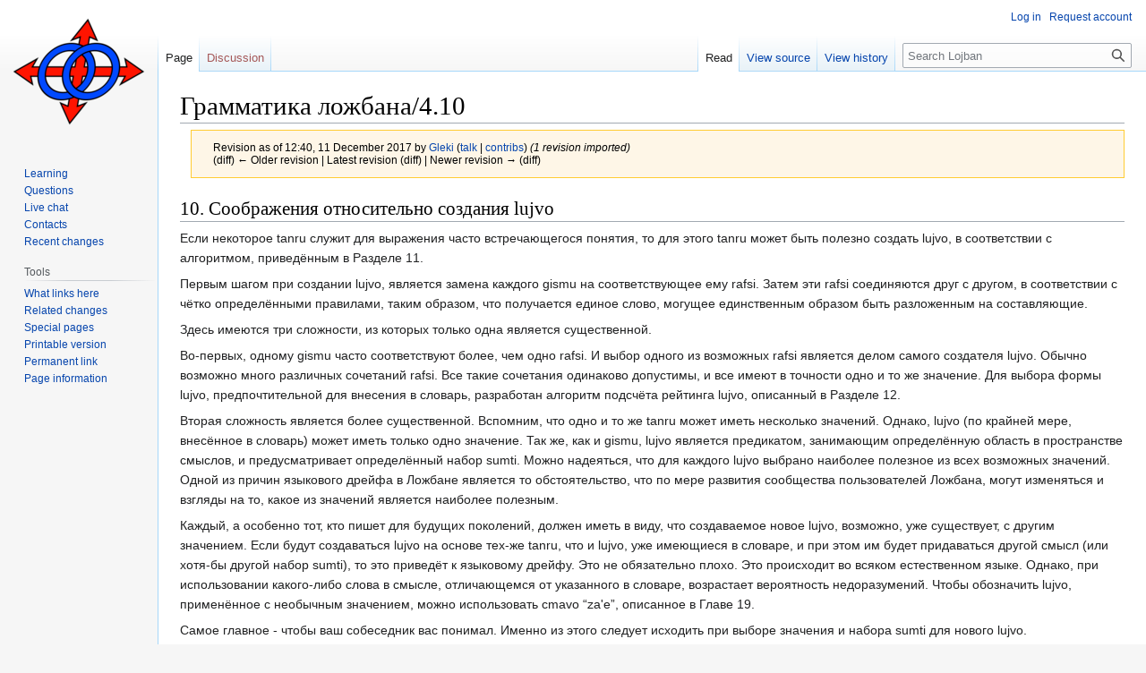

--- FILE ---
content_type: text/html; charset=UTF-8
request_url: https://mw-live.lojban.org/index.php?title=%EF%BF%BD%EF%BF%BD%EF%BF%BD%EF%BF%BD%EF%BF%BD%EF%BF%BD%EF%BF%BD%EF%BF%BD%EF%BF%BD%EF%BF%BD%EF%BF%BD%EF%BF%BD%EF%BF%BD%EF%BF%BD%EF%BF%BD%EF%BF%BD%EF%BF%BD%EF%BF%BD%EF%BF%BD%EF%BF%BD_%EF%BF%BD%EF%BF%BD%EF%BF%BD%EF%BF%BD%EF%BF%BD%EF%BF%BD%EF%BF%BD%EF%BF%BD%EF%BF%BD%EF%BF%BD%EF%BF%BD%EF%BF%BD%EF%BF%BD%EF%BF%BD/4.10&oldid=122098
body_size: 25616
content:
<!DOCTYPE html>
<html class="client-nojs" lang="en" dir="ltr">
<head>
<meta charset="UTF-8"/>
<title>Грамматика ложбана/4.10 - La Lojban</title>
<script>document.documentElement.className="client-js";RLCONF={"wgBreakFrames":false,"wgSeparatorTransformTable":["",""],"wgDigitTransformTable":["",""],"wgDefaultDateFormat":"dmy","wgMonthNames":["","January","February","March","April","May","June","July","August","September","October","November","December"],"wgRequestId":"6d474a87967ea9aa59f23f9b","wgCSPNonce":false,"wgCanonicalNamespace":"","wgCanonicalSpecialPageName":false,"wgNamespaceNumber":0,"wgPageName":"Грамматика_ложбана/4.10","wgTitle":"Грамматика ложбана/4.10","wgCurRevisionId":122098,"wgRevisionId":122098,"wgArticleId":16540,"wgIsArticle":true,"wgIsRedirect":false,"wgAction":"view","wgUserName":null,"wgUserGroups":["*"],"wgCategories":[],"wgPageContentLanguage":"en","wgPageContentModel":"wikitext","wgRelevantPageName":"Грамматика_ложбана/4.10","wgRelevantArticleId":16540,"wgIsProbablyEditable":false,"wgRelevantPageIsProbablyEditable":false,"wgRestrictionEdit":[],
"wgRestrictionMove":[],"wgVisualEditor":{"pageLanguageCode":"en","pageLanguageDir":"ltr","pageVariantFallbacks":"en"},"wgULSAcceptLanguageList":[],"wgULSCurrentAutonym":"English","wgEditSubmitButtonLabelPublish":false,"wgULSPosition":"none","wgULSisCompactLinksEnabled":true};RLSTATE={"site.styles":"ready","user.styles":"ready","user":"ready","user.options":"loading","mediawiki.action.styles":"ready","mediawiki.interface.helpers.styles":"ready","skins.vector.styles.legacy":"ready","ext.socialprofile.responsive":"ready","ext.visualEditor.desktopArticleTarget.noscript":"ready","ext.uls.interlanguage":"ready"};RLPAGEMODULES=["site","mediawiki.page.ready","skins.vector.legacy.js","ext.visualEditor.desktopArticleTarget.init","ext.visualEditor.targetLoader","ext.uls.compactlinks","ext.uls.interface"];</script>
<script>(RLQ=window.RLQ||[]).push(function(){mw.loader.implement("user.options@1i9g4",function($,jQuery,require,module){mw.user.tokens.set({"patrolToken":"+\\","watchToken":"+\\","csrfToken":"+\\"});});});</script>
<link rel="stylesheet" href="/load.php?lang=en&amp;modules=ext.socialprofile.responsive%7Cext.uls.interlanguage%7Cext.visualEditor.desktopArticleTarget.noscript%7Cmediawiki.action.styles%7Cmediawiki.interface.helpers.styles%7Cskins.vector.styles.legacy&amp;only=styles&amp;skin=vector"/>
<script async="" src="/load.php?lang=en&amp;modules=startup&amp;only=scripts&amp;raw=1&amp;skin=vector"></script>
<meta name="ResourceLoaderDynamicStyles" content=""/>
<link rel="stylesheet" href="/load.php?lang=en&amp;modules=site.styles&amp;only=styles&amp;skin=vector"/>
<meta name="generator" content="MediaWiki 1.38.7"/>
<meta name="robots" content="noindex,nofollow"/>
<meta name="format-detection" content="telephone=no"/>
<link rel="shortcut icon" href="/images/5/50/LojbanFavicon.ico"/>
<link rel="search" type="application/opensearchdescription+xml" href="/opensearch_desc.php" title="Lojban (en)"/>
<link rel="EditURI" type="application/rsd+xml" href="https://mw-live.lojban.org/api.php?action=rsd"/>
<link rel="alternate" type="application/atom+xml" title="Lojban Atom feed" href="/index.php?title=Special:RecentChanges&amp;feed=atom"/>
</head>
<body class="mediawiki ltr sitedir-ltr mw-hide-empty-elt ns-0 ns-subject page-Грамматика_ложбана_4_10 rootpage-Грамматика_ложбана_4_10 skin-vector action-view skin-vector-legacy"><div id="mw-page-base" class="noprint"></div>
<div id="mw-head-base" class="noprint"></div>
<div id="content" class="mw-body" role="main">
	<a id="top"></a>
	<div id="siteNotice"></div>
	<div class="mw-indicators">
	</div>
	<h1 id="firstHeading" class="firstHeading mw-first-heading">Грамматика ложбана/4.10</h1>
	<div id="bodyContent" class="vector-body">
		<div id="siteSub" class="noprint">From Lojban</div>
		<div id="contentSub"><div class="mw-revision warningbox"><div id="mw-revision-info">Revision as of 12:40, 11 December 2017 by <a href="/papri/User:Gleki" class="mw-userlink" title="User:Gleki"><bdi>Gleki</bdi></a> <span class="mw-usertoollinks">(<a href="/papri/User_talk:Gleki" class="mw-usertoollinks-talk" title="User talk:Gleki">talk</a> | <a href="/papri/Special:Contributions/Gleki" class="mw-usertoollinks-contribs" title="Special:Contributions/Gleki">contribs</a>)</span> <span class="comment">(1 revision imported)</span></div><div id="mw-revision-nav">(diff) ← Older revision | Latest revision (diff) | Newer revision → (diff)</div></div></div>
		<div id="contentSub2"></div>
		
		<div id="jump-to-nav"></div>
		<a class="mw-jump-link" href="#mw-head">Jump to navigation</a>
		<a class="mw-jump-link" href="#searchInput">Jump to search</a>
		<div id="mw-content-text" class="mw-body-content mw-content-ltr" lang="en" dir="ltr"><div class="mw-parser-output"><h2><span id="10._.D0.A1.D0.BE.D0.BE.D0.B1.D1.80.D0.B0.D0.B6.D0.B5.D0.BD.D0.B8.D1.8F_.D0.BE.D1.82.D0.BD.D0.BE.D1.81.D0.B8.D1.82.D0.B5.D0.BB.D1.8C.D0.BD.D0.BE_.D1.81.D0.BE.D0.B7.D0.B4.D0.B0.D0.BD.D0.B8.D1.8F_lujvo"></span><span class="mw-headline" id="10._Соображения_относительно_создания_lujvo">10. Соображения относительно создания lujvo</span></h2>
<p>Если некоторое tanru служит для выражения часто встречающегося понятия, то для этого tanru может быть полезно создать lujvo, в соответствии с алгоритмом, приведённым в Разделе 11.
</p><p>Первым шагом при создании lujvo, является замена каждого gismu на соответствующее ему rafsi. Затем эти rafsi соединяются друг с другом, в соответствии с чётко определёнными правилами, таким образом, что получается единое слово, могущее единственным образом быть разложенным на составляющие.
</p><p>Здесь имеются три сложности, из которых только одна является существенной.
</p><p>Во-первых, одному gismu часто соответствуют более, чем одно rafsi. И выбор одного из возможных rafsi является делом самого создателя lujvo. Обычно возможно много различных сочетаний rafsi. Все такие сочетания одинаково допустимы, и все имеют в точности одно и то же значение. Для выбора формы lujvo, предпочтительной для внесения в словарь, разработан алгоритм подсчёта рейтинга lujvo, описанный в Разделе 12.
</p><p>Вторая сложность является более существенной. Вспомним, что одно и то же tanru может иметь несколько значений. Однако, lujvo (по крайней мере, внесённое в словарь) может иметь только одно значение. Так же, как и gismu, lujvo является предикатом, занимающим определённую область в пространстве смыслов, и предусматривает определённый набор sumti. Можно надеяться, что для каждого lujvo выбрано наиболее полезное из всех возможных значений. Одной из причин языкового дрейфа в Ложбане является то обстоятельство, что по мере развития сообщества пользователей Ложбана, могут изменяться и взгляды на 
то, какое из значений является наиболее полезным. 
</p><p>Каждый, а особенно тот, кто пишет для будущих поколений, должен иметь в виду, что создаваемое новое lujvo, возможно, уже существует, с другим значением. Если будут создаваться lujvo на основе тех-же tanru, что и lujvo, уже имеющиеся в словаре, и при этом им будет придаваться другой смысл (или хотя-бы другой набор sumti), то это приведёт к языковому дрейфу. Это не обязательно плохо. Это происходит во всяком естественном языке. Однако, при использовании какого-либо слова в смысле, отличающемся от указанного в словаре, возрастает вероятность недоразумений. Чтобы обозначить lujvo, применённое с необычным значением, можно использовать cmavo “za'e”, описанное в Главе 19. 
</p><p>Самое главное - чтобы ваш собеседник вас понимал. Именно из этого следует исходить при выборе значения и набора sumti для нового lujvo.
</p><p>Третья сложность также является легко преодолимой, хотя её следствия нередко пугают начинающих ложбанистов. Она основана на законе Ципфа, утверждающем, что длина слова обратно пропорциональна частотности его использования. Наиболее часто используются наиболее короткие слова, длинные слова используются реже. И наоборот, наиболее широко используемые понятия выражаются более короткими 
словами. В естественных языках, например, существуют сокращения и жаргоны, что позволяет выражать сложные понятия, часто используемые различными меньшинствами, и, таким образом, позволяет быстрее говорить. 
</p><p>Поэтому, хотя исходное tanru может содержать, для обеспечения однозначности, маркеры группирования (рассмотренные в Главе 5), маркеры абстракции (рассмотренные в Главе 11), и прочие cmavo, однако, в соответствии с законом Ципфа, создатель lujvo будет склонен отбросить некоторые cmavo, и получить tanru более короткое, хотя и грамматически неправильное, и уже из такого tanru создать lujvo. 
</p><p>Хотя может показаться, что это ведёт к неоднозначности, на самом деле это не так. Всякое lujvo всегда имеет только одно значение и один набор sumti. Однако действительно, в этом случае несколько tanru соперничают за то, чтобы быть поставленым в соответствие единственному lujvo. Но ведь в любом случае, множество возможных значений одного tanru соперничают за то, чтобы быть присвоенным соответствующему lujvo. Кто-то должен принять решение о том, какое единственное значение должно быть выбрано из всех возможных. 
</p><p>Если для такого сокращённого tanru уже существует lujvo с некоторым другим значением, или данное сокращённое tanru было бы полезно применить для какого-то другого понятия, тогда следует воздержаться от отбрасывания некоторых из cmavo, особенно тех, которые могут помочь различить оттенки смысла. Поэтому, как правило, более короткое lujvo применяется для более общего понятия, возможно даже, вместо более часто используемого слова. Желательно, чтобы из двух слов более простое было короче. Обычно бывает легче усложнить tanru, чтобы выразить более сложное понятие, чем упростить tanru, чтобы выразить более простое понятие. 
</p><p>И конечно же, нужно заботиться о слушателе. Услышав незнакомое слово, слушатель разберёт его на составляющие, и получит tanru, бессмысленное или имеющее смысл, несоответствующий контексту. Если слушатель догадается, что в исходном tanru не хватает некоторых 
cmavo, то он попытается "восстановить" эти недостающие cmavo, исходя из здравого смысла. Здравый смысл всегда необходим для разбора незнакомых lujvo.
</p>
<!-- 
NewPP limit report
Cached time: 20251112142217
Cache expiry: 86400
Reduced expiry: false
Complications: []
CPU time usage: 0.011 seconds
Real time usage: 0.043 seconds
Preprocessor visited node count: 2/1000000
Post‐expand include size: 0/10240000 bytes
Template argument size: 0/10240000 bytes
Highest expansion depth: 2/100
Expensive parser function count: 0/100
Unstrip recursion depth: 0/20
Unstrip post‐expand size: 0/5000000 bytes
-->
<!--
Transclusion expansion time report (%,ms,calls,template)
100.00%    0.000      1 -total
-->

<!-- Saved in parser cache with key mediawiki:pcache:idhash:16540-0!canonical and timestamp 20251112142217 and revision id 122098. Serialized with JSON.
 -->
</div>
<div class="printfooter">Retrieved from "<a dir="ltr" href="https://mw-live.lojban.org/index.php?title=Грамматика_ложбана/4.10&amp;oldid=122098">https://mw-live.lojban.org/index.php?title=Грамматика_ложбана/4.10&amp;oldid=122098</a>"</div></div>
		<div id="catlinks" class="catlinks catlinks-allhidden" data-mw="interface"></div>
	</div>
</div>

<div id="mw-navigation">
	<h2>Navigation menu</h2>
	<div id="mw-head">
		
<nav id="p-personal" class="mw-portlet mw-portlet-personal vector-user-menu-legacy vector-menu" aria-labelledby="p-personal-label" role="navigation" 
	 >
	<label id="p-personal-label" aria-label="" class="vector-menu-heading">
		<span class="vector-menu-heading-label">Personal tools</span>
	</label>
	<div class="vector-menu-content">
		
		<ul class="vector-menu-content-list"><li id="pt-login" class="mw-list-item"><a href="/index.php?title=Special:UserLogin&amp;returnto=%D0%93%D1%80%D0%B0%D0%BC%D0%BC%D0%B0%D1%82%D0%B8%D0%BA%D0%B0+%D0%BB%D0%BE%D0%B6%D0%B1%D0%B0%D0%BD%D0%B0%2F4.10&amp;returntoquery=oldid%3D122098" title="You are encouraged to log in; however, it is not mandatory [o]" accesskey="o"><span>Log in</span></a></li><li id="pt-createaccount" class="mw-list-item"><a href="/papri/Special:RequestAccount" title="You are encouraged to create an account and log in; however, it is not mandatory"><span>Request account</span></a></li></ul>
		
	</div>
</nav>

		<div id="left-navigation">
			
<nav id="p-namespaces" class="mw-portlet mw-portlet-namespaces vector-menu vector-menu-tabs" aria-labelledby="p-namespaces-label" role="navigation" 
	 >
	<label id="p-namespaces-label" aria-label="" class="vector-menu-heading">
		<span class="vector-menu-heading-label">Namespaces</span>
	</label>
	<div class="vector-menu-content">
		
		<ul class="vector-menu-content-list"><li id="ca-nstab-main" class="selected mw-list-item"><a href="/papri/%D0%93%D1%80%D0%B0%D0%BC%D0%BC%D0%B0%D1%82%D0%B8%D0%BA%D0%B0_%D0%BB%D0%BE%D0%B6%D0%B1%D0%B0%D0%BD%D0%B0/4.10" title="View the content page [c]" accesskey="c"><span>Page</span></a></li><li id="ca-talk" class="new mw-list-item"><a href="/index.php?title=Talk:%D0%93%D1%80%D0%B0%D0%BC%D0%BC%D0%B0%D1%82%D0%B8%D0%BA%D0%B0_%D0%BB%D0%BE%D0%B6%D0%B1%D0%B0%D0%BD%D0%B0/4.10&amp;action=edit&amp;redlink=1" rel="discussion" title="Discussion about the content page (page does not exist) [t]" accesskey="t"><span>Discussion</span></a></li></ul>
		
	</div>
</nav>

			
<nav id="p-variants" class="mw-portlet mw-portlet-variants emptyPortlet vector-menu-dropdown-noicon vector-menu vector-menu-dropdown" aria-labelledby="p-variants-label" role="navigation" 
	 >
	<input type="checkbox"
		id="p-variants-checkbox"
		role="button"
		aria-haspopup="true"
		data-event-name="ui.dropdown-p-variants"
		class="vector-menu-checkbox" aria-labelledby="p-variants-label" />
	<label id="p-variants-label" aria-label="Change language variant" class="vector-menu-heading">
		<span class="vector-menu-heading-label">English</span>
			<span class="vector-menu-checkbox-expanded">expanded</span>
			<span class="vector-menu-checkbox-collapsed">collapsed</span>
	</label>
	<div class="vector-menu-content">
		
		<ul class="vector-menu-content-list"></ul>
		
	</div>
</nav>

		</div>
		<div id="right-navigation">
			
<nav id="p-views" class="mw-portlet mw-portlet-views vector-menu vector-menu-tabs" aria-labelledby="p-views-label" role="navigation" 
	 >
	<label id="p-views-label" aria-label="" class="vector-menu-heading">
		<span class="vector-menu-heading-label">Views</span>
	</label>
	<div class="vector-menu-content">
		
		<ul class="vector-menu-content-list"><li id="ca-view" class="selected mw-list-item"><a href="/papri/%D0%93%D1%80%D0%B0%D0%BC%D0%BC%D0%B0%D1%82%D0%B8%D0%BA%D0%B0_%D0%BB%D0%BE%D0%B6%D0%B1%D0%B0%D0%BD%D0%B0/4.10"><span>Read</span></a></li><li id="ca-viewsource" class="mw-list-item"><a href="/index.php?title=%D0%93%D1%80%D0%B0%D0%BC%D0%BC%D0%B0%D1%82%D0%B8%D0%BA%D0%B0_%D0%BB%D0%BE%D0%B6%D0%B1%D0%B0%D0%BD%D0%B0/4.10&amp;action=edit" title="This page is protected.&#10;You can view its source [e]" accesskey="e"><span>View source</span></a></li><li id="ca-history" class="mw-list-item"><a href="/index.php?title=%D0%93%D1%80%D0%B0%D0%BC%D0%BC%D0%B0%D1%82%D0%B8%D0%BA%D0%B0_%D0%BB%D0%BE%D0%B6%D0%B1%D0%B0%D0%BD%D0%B0/4.10&amp;action=history" title="Past revisions of this page [h]" accesskey="h"><span>View history</span></a></li></ul>
		
	</div>
</nav>

			
<nav id="p-cactions" class="mw-portlet mw-portlet-cactions emptyPortlet vector-menu-dropdown-noicon vector-menu vector-menu-dropdown" aria-labelledby="p-cactions-label" role="navigation"  title="More options"
	 >
	<input type="checkbox"
		id="p-cactions-checkbox"
		role="button"
		aria-haspopup="true"
		data-event-name="ui.dropdown-p-cactions"
		class="vector-menu-checkbox" aria-labelledby="p-cactions-label" />
	<label id="p-cactions-label" aria-label="" class="vector-menu-heading">
		<span class="vector-menu-heading-label">More</span>
			<span class="vector-menu-checkbox-expanded">expanded</span>
			<span class="vector-menu-checkbox-collapsed">collapsed</span>
	</label>
	<div class="vector-menu-content">
		
		<ul class="vector-menu-content-list"></ul>
		
	</div>
</nav>

			
<div id="p-search" role="search" class="vector-search-box-vue  vector-search-box-show-thumbnail vector-search-box-auto-expand-width vector-search-box">
	<div>
			<h3 >
				<label for="searchInput">Search</label>
			</h3>
		<form action="/index.php" id="searchform"
			class="vector-search-box-form">
			<div id="simpleSearch"
				class="vector-search-box-inner"
				 data-search-loc="header-navigation">
				<input class="vector-search-box-input"
					 type="search" name="search" placeholder="Search Lojban" aria-label="Search Lojban" autocapitalize="none" title="Search Lojban [f]" accesskey="f" id="searchInput"
				/>
				<input type="hidden" name="title" value="Special:Search"/>
				<input id="mw-searchButton"
					 class="searchButton mw-fallbackSearchButton" type="submit" name="fulltext" title="Search the pages for this text" value="Search" />
				<input id="searchButton"
					 class="searchButton" type="submit" name="go" title="Go to a page with this exact name if it exists" value="Go" />
			</div>
		</form>
	</div>
</div>

		</div>
	</div>
	

<div id="mw-panel">
	<div id="p-logo" role="banner">
		<a class="mw-wiki-logo" href="/papri/Lojban"
			title="Visit the main page"></a>
	</div>
	
<nav id="p-navigation" class="mw-portlet mw-portlet-navigation vector-menu vector-menu-portal portal" aria-labelledby="p-navigation-label" role="navigation" 
	 >
	<label id="p-navigation-label" aria-label="" class="vector-menu-heading">
		<span class="vector-menu-heading-label">Navigation</span>
	</label>
	<div class="vector-menu-content">
		
		<ul class="vector-menu-content-list"><li id="n-tadni" class="mw-list-item"><a href="/papri/Lojban#Learning_Lojban"><span>Learning</span></a></li><li id="n-questioning" class="mw-list-item"><a href="/papri/Questions/en"><span>Questions</span></a></li><li id="n-Webchat" class="mw-list-item"><a href="/papri/Lojban_Live_Chat"><span>Live chat</span></a></li><li id="n-contacting" class="mw-list-item"><a href="/papri/Lojban#Connect_with_the_community"><span>Contacts</span></a></li><li id="n-recentchanges" class="mw-list-item"><a href="/papri/Special:RecentChanges" icon="recentChanges" title="A list of recent changes in the wiki [r]" accesskey="r"><span>Recent changes</span></a></li></ul>
		
	</div>
</nav>

	
<nav id="p-tb" class="mw-portlet mw-portlet-tb vector-menu vector-menu-portal portal" aria-labelledby="p-tb-label" role="navigation" 
	 >
	<label id="p-tb-label" aria-label="" class="vector-menu-heading">
		<span class="vector-menu-heading-label">Tools</span>
	</label>
	<div class="vector-menu-content">
		
		<ul class="vector-menu-content-list"><li id="t-whatlinkshere" class="mw-list-item"><a href="/papri/Special:WhatLinksHere/%D0%93%D1%80%D0%B0%D0%BC%D0%BC%D0%B0%D1%82%D0%B8%D0%BA%D0%B0_%D0%BB%D0%BE%D0%B6%D0%B1%D0%B0%D0%BD%D0%B0/4.10" title="A list of all wiki pages that link here [j]" accesskey="j"><span>What links here</span></a></li><li id="t-recentchangeslinked" class="mw-list-item"><a href="/papri/Special:RecentChangesLinked/%D0%93%D1%80%D0%B0%D0%BC%D0%BC%D0%B0%D1%82%D0%B8%D0%BA%D0%B0_%D0%BB%D0%BE%D0%B6%D0%B1%D0%B0%D0%BD%D0%B0/4.10" rel="nofollow" title="Recent changes in pages linked from this page [k]" accesskey="k"><span>Related changes</span></a></li><li id="t-specialpages" class="mw-list-item"><a href="/papri/Special:SpecialPages" title="A list of all special pages [q]" accesskey="q"><span>Special pages</span></a></li><li id="t-print" class="mw-list-item"><a href="javascript:print();" rel="alternate" title="Printable version of this page [p]" accesskey="p"><span>Printable version</span></a></li><li id="t-permalink" class="mw-list-item"><a href="/index.php?title=%D0%93%D1%80%D0%B0%D0%BC%D0%BC%D0%B0%D1%82%D0%B8%D0%BA%D0%B0_%D0%BB%D0%BE%D0%B6%D0%B1%D0%B0%D0%BD%D0%B0/4.10&amp;oldid=122098" title="Permanent link to this revision of the page"><span>Permanent link</span></a></li><li id="t-info" class="mw-list-item"><a href="/index.php?title=%D0%93%D1%80%D0%B0%D0%BC%D0%BC%D0%B0%D1%82%D0%B8%D0%BA%D0%B0_%D0%BB%D0%BE%D0%B6%D0%B1%D0%B0%D0%BD%D0%B0/4.10&amp;action=info" title="More information about this page"><span>Page information</span></a></li></ul>
		
	</div>
</nav>

	
</div>

</div>

<footer id="footer" class="mw-footer" role="contentinfo" >
	<ul id="footer-info">
	<li id="footer-info-lastmod"> This page was last edited on 11 December 2017, at 12:40.</li>
</ul>

	<ul id="footer-places">
</ul>

	<ul id="footer-icons" class="noprint">
	<li id="footer-poweredbyico"><a href="https://www.mediawiki.org/"><img src="/resources/assets/poweredby_mediawiki_88x31.png" alt="Powered by MediaWiki" srcset="/resources/assets/poweredby_mediawiki_132x47.png 1.5x, /resources/assets/poweredby_mediawiki_176x62.png 2x" width="88" height="31" loading="lazy"/></a></li>
</ul>

</footer>

<script>(RLQ=window.RLQ||[]).push(function(){mw.config.set({"wgPageParseReport":{"limitreport":{"cputime":"0.011","walltime":"0.043","ppvisitednodes":{"value":2,"limit":1000000},"postexpandincludesize":{"value":0,"limit":10240000},"templateargumentsize":{"value":0,"limit":10240000},"expansiondepth":{"value":2,"limit":100},"expensivefunctioncount":{"value":0,"limit":100},"unstrip-depth":{"value":0,"limit":20},"unstrip-size":{"value":0,"limit":5000000},"timingprofile":["100.00%    0.000      1 -total"]},"cachereport":{"timestamp":"20251112142217","ttl":86400,"transientcontent":false}}});mw.config.set({"wgBackendResponseTime":19651});});</script>
</body>
</html>